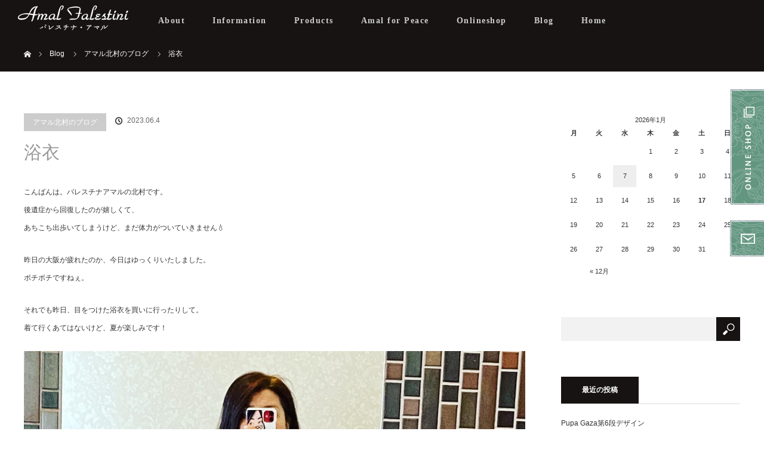

--- FILE ---
content_type: text/html; charset=UTF-8
request_url: https://amal-f.jp/%E6%B5%B4%E8%A1%A3/
body_size: 10686
content:
<!DOCTYPE html>
<html class="pc" lang="ja">
<head>
<meta charset="UTF-8">
<!--[if IE]><meta http-equiv="X-UA-Compatible" content="IE=edge"><![endif]-->
<meta name="viewport" content="width=device-width">
<title>浴衣 | パレスチナアマル（Amal Falestini）</title>
<meta name="description" content="こんばんは。パレスチナアマルの北村です。後遺症から回復したのが嬉しくて、あちこち出歩いてしまうけど、まだ体力がついていきません&amp;#x1f4a7;昨日の大阪が疲れたのか、今日はゆっくりいたしました。ボチボチですねぇ。">
<link rel="pingback" href="https://amal-f.jp/xmlrpc.php">
<link rel='dns-prefetch' href='//s.w.org' />
<link rel="alternate" type="application/rss+xml" title="パレスチナアマル（Amal Falestini） &raquo; フィード" href="https://amal-f.jp/feed/" />
<link rel="alternate" type="application/rss+xml" title="パレスチナアマル（Amal Falestini） &raquo; コメントフィード" href="https://amal-f.jp/comments/feed/" />
<link rel="alternate" type="application/rss+xml" title="パレスチナアマル（Amal Falestini） &raquo; 浴衣 のコメントのフィード" href="https://amal-f.jp/%e6%b5%b4%e8%a1%a3/feed/" />
<link rel='stylesheet' id='style-css'  href='https://amal-f.jp/wp-content/themes/orion_tcd037/style.css?ver=3.0' type='text/css' media='all' />
<link rel='stylesheet' id='sbi_styles-css'  href='https://amal-f.jp/wp-content/plugins/instagram-feed/css/sbi-styles.min.css?ver=6.9.1' type='text/css' media='all' />
<link rel='stylesheet' id='foobox-free-min-css'  href='https://amal-f.jp/wp-content/plugins/foobox-image-lightbox/free/css/foobox.free.min.css?ver=2.7.35' type='text/css' media='all' />
<link rel='stylesheet' id='tcd-maps-css'  href='https://amal-f.jp/wp-content/plugins/tcd-google-maps/admin.css?ver=4.8.27' type='text/css' media='all' />
<link rel='stylesheet' id='tcd-contact-form-css'  href='https://amal-f.jp/wp-content/plugins/tcd-workflow/tcd-contact-admin.css?ver=4.8.27' type='text/css' media='all' />
<!--n2css--><script type='text/javascript' src='https://amal-f.jp/wp-includes/js/jquery/jquery.js?ver=1.12.4'></script>
<script type='text/javascript' src='https://amal-f.jp/wp-includes/js/jquery/jquery-migrate.min.js?ver=1.4.1'></script>
<script type='text/javascript' src='https://amal-f.jp/wp-content/plugins/tcd-workflow/angular.js?ver=4.8.27'></script>
<script type='text/javascript'>
/* Run FooBox FREE (v2.7.35) */
var FOOBOX = window.FOOBOX = {
	ready: true,
	disableOthers: false,
	o: {wordpress: { enabled: true }, countMessage:'image %index of %total', captions: { dataTitle: ["captionTitle","title"], dataDesc: ["captionDesc","description"] }, rel: '', excludes:'.fbx-link,.nofoobox,.nolightbox,a[href*="pinterest.com/pin/create/button/"]', affiliate : { enabled: false }},
	selectors: [
		".foogallery-container.foogallery-lightbox-foobox", ".foogallery-container.foogallery-lightbox-foobox-free", ".gallery", ".wp-block-gallery", ".wp-caption", ".wp-block-image", "a:has(img[class*=wp-image-])", ".foobox"
	],
	pre: function( $ ){
		// Custom JavaScript (Pre)
		
	},
	post: function( $ ){
		// Custom JavaScript (Post)
		
		// Custom Captions Code
		
	},
	custom: function( $ ){
		// Custom Extra JS
		
	}
};
</script>
<script type='text/javascript' src='https://amal-f.jp/wp-content/plugins/foobox-image-lightbox/free/js/foobox.free.min.js?ver=2.7.35'></script>
<link rel='https://api.w.org/' href='https://amal-f.jp/wp-json/' />
<link rel="canonical" href="https://amal-f.jp/%e6%b5%b4%e8%a1%a3/" />
<link rel='shortlink' href='https://amal-f.jp/?p=5024' />
<link rel="alternate" type="application/json+oembed" href="https://amal-f.jp/wp-json/oembed/1.0/embed?url=https%3A%2F%2Famal-f.jp%2F%25e6%25b5%25b4%25e8%25a1%25a3%2F" />
<link rel="alternate" type="text/xml+oembed" href="https://amal-f.jp/wp-json/oembed/1.0/embed?url=https%3A%2F%2Famal-f.jp%2F%25e6%25b5%25b4%25e8%25a1%25a3%2F&#038;format=xml" />

<script src="https://amal-f.jp/wp-content/themes/orion_tcd037/js/jquery.easing.1.3.js?ver=3.0"></script>
<script src="https://amal-f.jp/wp-content/themes/orion_tcd037/js/jscript.js?ver=3.0"></script>


<link rel="stylesheet" media="screen and (max-width:770px)" href="https://amal-f.jp/wp-content/themes/orion_tcd037/footer-bar/footer-bar.css?ver=3.0">
<script src="https://amal-f.jp/wp-content/themes/orion_tcd037/js/comment.js?ver=3.0"></script>
<script src="https://amal-f.jp/wp-content/themes/orion_tcd037/js/header_fix.js?ver=3.0"></script>

<link rel="stylesheet" media="screen and (max-width:770px)" href="https://amal-f.jp/wp-content/themes/orion_tcd037/responsive.css?ver=3.0">

<style type="text/css">
body, input, textarea { font-family: Verdana, "ヒラギノ角ゴ ProN W3", "Hiragino Kaku Gothic ProN", "メイリオ", Meiryo, sans-serif; }
.rich_font { font-family: "Times New Roman" , "游明朝" , "Yu Mincho" , "游明朝体" , "YuMincho" , "ヒラギノ明朝 Pro W3" , "Hiragino Mincho Pro" , "HiraMinProN-W3" , "HGS明朝E" , "ＭＳ Ｐ明朝" , "MS PMincho" , serif; font-weight:400; }

body { font-size:12px; }

.pc #header .logo { font-size:21px; }
.mobile #header .logo { font-size:18px; }
#header_logo_index .logo { font-size:40px; }
#footer_logo_index .logo { font-size:10px; }
#header_logo_index .desc { font-size:12px; }
#footer_logo .desc { font-size:12px; }
.pc #index_content1 .index_content_header .headline { font-size:28px; }
.pc #index_content1 .index_content_header .desc { font-size:13px; }
.pc #index_content2 .index_content_header .headline { font-size:22px; }
.pc #index_content2 .index_content_header .desc { font-size:12px; }
.pc #index_dis .index_content_header .headline { font-size:30px; }
.pc #index_dis .index_content_header .desc { font-size:14px; }

.pc #index_dis .index_content_header3 .headline { font-size:30px; }
.pc #index_dis .index_content_header3 .desc { font-size:14px; }

#post_title { font-size:30px; }
.post_content { font-size:12px; }

.pc #header, #bread_crumb, .pc #global_menu ul ul a, #index_dis_slider .link, #previous_next_post .label, #related_post .headline span, #comment_headline span, .side_headline span, .widget_search #search-btn input, .widget_search #searchsubmit, .side_widget.google_search #searchsubmit, .page_navi span.current
 { background-color:#171313; }

.footer_menu li.no_link a { color:#171313; }

.post_content a{ color:#698196; }
a:hover, #comment_header ul li a:hover, .pc #global_menu > ul > li.active > a, .pc #global_menu li.current-menu-item > a, .pc #global_menu > ul > li > a:hover, #header_logo .logo a:hover, #bread_crumb li.home a:hover:before, #bread_crumb li a:hover
 { color:#BF2A4D; }

#global_menu ul ul a:hover, #return_top a:hover, .next_page_link a:hover, .page_navi a:hover, .collapse_category_list li a:hover .count, .index_box_list .link:hover, .index_content_header2 .link a:hover, #index_blog_list li .category a:hover, .slick-arrow:hover, #index_dis_slider .link:hover, #header_logo_index .link:hover,
 #previous_next_page a:hover, .page_navi p.back a:hover, #post_meta_top .category a:hover, .collapse_category_list li a:hover .count, .mobile #global_menu li a:hover,
   #wp-calendar td a:hover, #wp-calendar #prev a:hover, #wp-calendar #next a:hover, .widget_search #search-btn input:hover, .widget_search #searchsubmit:hover, .side_widget.google_search #searchsubmit:hover,
    #submit_comment:hover, #comment_header ul li a:hover, #comment_header ul li.comment_switch_active a, #comment_header #comment_closed p, #post_pagination a:hover, #post_pagination p, a.menu_button:hover, .mobile .footer_menu a:hover, .mobile #footer_menu_bottom li a:hover, .post_content .bt_orion:hover
     { background-color:#BF2A4D; }

#comment_textarea textarea:focus, #guest_info input:focus, #comment_header ul li a:hover, #comment_header ul li.comment_switch_active a, #comment_header #comment_closed p
 { border-color:#BF2A4D; }

#comment_header ul li.comment_switch_active a:after, #comment_header #comment_closed p:after
 { border-color:#BF2A4D transparent transparent transparent; }

.collapse_category_list li a:before
 { border-color: transparent transparent transparent #BF2A4D; }




.ex { font-size:12px;
letter-spacing: 1.2px; }

.exn { font-size:12px;
letter-spacing: 1.2px;
margin-bottom: 20px;
 }




/*↓↓これが画面右端に針つているDIV用のCSSです↓↓*/
#bucktop {	
	width:56px;
	height:192px;
	position:fixed;
	top: 150px;
	right: 0px;
z-index: 99999;
}

#bucktop2 {	
	width:57px;
	height:60px;
	position:fixed;
	top: 370px;
	right: 0px;
z-index: 99999;
}

/*↑↑これが画面右端に針つているDIV用のCSSです↑↑*/


/* column-layout03 */

.items-center {
  -webkit-box-align: center;
  -ms-flex-align: center;
  -ms-grid-row-align: center;
  align-items: center;
}


.column-layout03 {
  background: #f1f1f1;
background-image: url("https://amal-f.jp/wp-content/uploads/2017/09/bg1-1.png");
background-repeat:repeat;
  box-sizing: border-box;
  display: -webkit-box;
  display: -ms-flexbox;
  display: flex;
  width: 100% !important;
}

.column-layout03-item {
vertical-align: middle !important;
  box-sizing: border-box;
  width: 50%;
  vertical-align: middle !important;

}

.column-layout03-title {
  font-size: 20px;
  line-height: 1.6;
  margin: 0 auto;
  margin-bottom: 1em;
  width: 426px;
color: #333;
 font-family: "Times New Roman", "游明朝", "Yu Mincho", "游明朝体", "YuMincho", "ヒラギノ明朝 Pro W3", "Hiragino Mincho Pro", "HiraMinProN-W3", "HGS明朝E", "ＭＳ Ｐ明朝", "MS PMincho", serif;

}

.column-layout03-text {
  margin: 0 auto;
  width: 426px;
  font-size: 12px;
  line-height: 2.2; 
letter-spacing: 1.2px;
color: #333;

}

.column-layout03-image {
  height: auto;
  width: 100%;
}


.column-layout03-image a:hover img {
opacity:0.6;
filter:alpha(opacity=60);
-ms-filter: "alpha( opacity=60 )";
}



/* column-layout03 */
@media only screen and (max-width: 991px) {
  .column-layout03 {
    padding: 0 5.07813%;
  }

  .column-layout03-item {
    width: auto;
  }
  .column-layout03-item:first-child {
    margin-right: 5.07813%;
  }

  .column-layout03-content {
    padding: 6.89655% 0;
  }

  .column-layout03-title {
    width: 100%;
  }

  .column-layout03-text {
    width: 100%;
  }
}
@media only screen and (max-width: 767px) {
  .column-layout03-wrapper {
    background: #f6f6f6;
    padding: 6.89655% 6.11111% 0;
  }

  .column-layout03 {
    background: none;
    -webkit-box-orient: vertical;
    -webkit-box-direction: normal;
    -webkit-flex-direction: column;
    -ms-flex-direction: column;
    flex-direction: column;
    padding: 0;
  }
  .column-layout03:nth-of-type(odd) {
    -webkit-box-orient: vertical;
    -webkit-box-direction: normal;
    -webkit-flex-direction: column-reverse;
    -ms-flex-direction: column-reverse;
    flex-direction: column-reverse;
  }

  .column-layout03-item:first-child {
    margin-right: 0;
  }

  .column-layout03-content {
    background: #f6f6f6;
    padding: 30px 6.11111%;
  }
  .column-layout03-wrapper .column-layout03-content {
    padding-left: 0;
    padding-right: 0;
  }

  .column-layout03-title {
    font-size: 18px;
    margin-bottom: 0.77778em;
  }
}
/* ----------------------------------------------------------------------
100幅イメージ css
---------------------------------------------------------------------- */

p.resizeimage img {
width:100%;
max-width: 100%;
height: auto;
}

@media only screen and (max-width: 1199px) {
  .inner {
    width: 89.84375%;
  }

@media only screen and (max-width: 991px) {
  .inner {
    width: 100%;
  }
  .breadcrumb-wrapper .inner, .main > .inner, .inner {
    box-sizing: border-box;
    padding: 0 6.11111%;
    width: 100%;
  }


.promo__seciton {
  background-color: #000;
  width: 100%;
  min-height: 49px;
}

.promo {
  background: #455624;
}

.promo__text {
    font-size: 16px;
  color: #fff;
  text-align: center;
  padding: 10px 0;
  letter-spacing: 0px;
  letter-spacing: 4px;
  font-weight: bold;
}

/*↓↓スマホ非表示のCSSです↓↓*/
.spNone {
display: none;
}

@media screen and (max-width: 480px){
.spNone { display: none;}
}


</style>


<script type="text/javascript">
jQuery(document).ready(function($) {

  $("a").bind("focus",function(){if(this.blur)this.blur();});
  $("a.target_blank").attr("target","_blank");

  $('#return_top a, #header_logo_index a').click(function() {
    var myHref= $(this).attr("href");
          var myPos = $(myHref).offset().top;
        $("html,body").animate({scrollTop : myPos}, 1000, 'easeOutExpo');
    return false;
  });

  $(window).load(function() {
   $('#header_image .title').delay(1000).fadeIn(3000);
  });


});
</script>


<style type="text/css"></style><link rel="shortcut icon" href="https://amal-f.jp/wp-content/uploads/2017/12/icona.ico">
</head>
<body id="body" class="post-template-default single single-post postid-5024 single-format-standard">















<div class="spNone">

<!--↓↓これが画面右端に張り付いているDIVです↓↓-->
<div id="bucktop"><a href="http://palestine-textiles.jp/" target="_blank"><img src="https://amal-f.jp/wp-content/uploads/2017/10/test1.jpg" width="57" height="193" alt="上に戻る" /></a></div>
<!--↑↑これが画面右端に張り付いているDIVです↑↑-->


<!--↓↓Twitterこれが画面右端に張り付いているDIVです↓↓-->
<div id="bucktop2"><a href="https://amal-f.jp/contact/"><img src="https://amal-f.jp/wp-content/uploads/2017/10/ter-1.png" width="57" height="60" alt="お問合せ" /></a></div>
<!--↑↑Twitterこれが画面右端に張り付いているDIVです↑↑-->
</div>


 <div id="top">

  <div id="header">

   <div id="header_inner">








    <div id="header_logo">
     <div id="logo_image">
 <h1 class="logo">
  <a href="https://amal-f.jp/" title="パレスチナアマル（Amal Falestini）" data-label="パレスチナアマル（Amal Falestini）"><img src="https://amal-f.jp/wp-content/uploads/2017/12/logo-4.png?1768614800" alt="パレスチナアマル（Amal Falestini）" title="パレスチナアマル（Amal Falestini）" /></a>
 </h1>
</div>
    </div>
        <a href="#" class="menu_button"><span>menu</span></a>
    <div id="global_menu">
     <ul id="menu-global" class="menu"><li id="menu-item-113" class="menu-item menu-item-type-post_type menu-item-object-page menu-item-113"><a href="https://amal-f.jp/about/">About</a></li>
<li id="menu-item-87" class="menu-item menu-item-type-custom menu-item-object-custom menu-item-87"><a href="https://amal-f.jp/news/">Information</a></li>
<li id="menu-item-86" class="menu-item menu-item-type-custom menu-item-object-custom menu-item-has-children menu-item-86"><a href="https://amal-f.jp/sulafa/">Products</a>
<ul  class="sub-menu">
	<li id="menu-item-291" class="menu-item menu-item-type-post_type menu-item-object-page menu-item-291"><a href="https://amal-f.jp/sulafa/">Sulafa</a></li>
	<li id="menu-item-170" class="menu-item menu-item-type-post_type menu-item-object-page menu-item-170"><a href="https://amal-f.jp/keffiyeh/">Last keffiyeh</a></li>
	<li id="menu-item-361" class="menu-item menu-item-type-post_type menu-item-object-page menu-item-361"><a href="https://amal-f.jp/camelsandals/">Camel sandals</a></li>
	<li id="menu-item-2971" class="menu-item menu-item-type-post_type menu-item-object-page menu-item-2971"><a href="https://amal-f.jp/rozan/">ROZAN</a></li>
	<li id="menu-item-333" class="menu-item menu-item-type-post_type menu-item-object-page menu-item-333"><a href="https://amal-f.jp/hebronceramic/">Hebron Ceramic</a></li>
	<li id="menu-item-368" class="menu-item menu-item-type-post_type menu-item-object-page menu-item-368"><a href="https://amal-f.jp/others/">Others</a></li>
</ul>
</li>
<li id="menu-item-398" class="menu-item menu-item-type-post_type menu-item-object-page menu-item-398"><a href="https://amal-f.jp/amalforpeace/">Amal for Peace</a></li>
<li id="menu-item-85" class="menu-item menu-item-type-custom menu-item-object-custom menu-item-85"><a target="_blank" href="http://palestine-textiles.jp/">Onlineshop</a></li>
<li id="menu-item-84" class="menu-item menu-item-type-custom menu-item-object-custom menu-item-84"><a href="https://amal-f.jp/blog/">Blog</a></li>
<li id="menu-item-114" class="menu-item menu-item-type-post_type menu-item-object-page menu-item-home menu-item-114"><a href="https://amal-f.jp/">Home</a></li>
</ul>    </div>
       </div><!-- END #header_inner -->
  </div><!-- END #header -->

  
 </div><!-- END #top -->

 <div id="main_contents" class="clearfix">


<div id="bread_crumb">

<ul class="clearfix">
 <li itemscope="itemscope" itemtype="http://data-vocabulary.org/Breadcrumb" class="home"><a itemprop="url" href="https://amal-f.jp/"><span itemprop="title" >ホーム</span></a></li>

 <li itemscope="itemscope" itemtype="http://data-vocabulary.org/Breadcrumb"><a itemprop="url" href="https://amal-f.jp/blog/">Blog</a></li>
 <li itemscope="itemscope" itemtype="http://data-vocabulary.org/Breadcrumb">
   <a itemprop="url" href="https://amal-f.jp/category/kitamurablog/"><span itemprop="title">アマル北村のブログ</span></a>
     </li>
 <li class="last">浴衣</li>

</ul>
</div>

<div id="main_col" class="clearfix">

<div id="left_col">

 
 <div id="article">

  <ul id="post_meta_top" class="clearfix">
   <li class="category"><a href="https://amal-f.jp/category/kitamurablog/">アマル北村のブログ</a>
</li>   <li class="date"><time class="entry-date updated" datetime="2023-06-04T22:31:43+00:00">2023.06.4</time></li>  </ul>

  <h2 id="post_title" class="rich_font">浴衣</h2>

  
      

  <div class="post_content clearfix">
   <p>こんばんは。パレスチナアマルの北村です。<br />
後遺症から回復したのが嬉しくて、<br />
あちこち出歩いてしまうけど、まだ体力がついていきません&#x1f4a7;</p>
<p>昨日の大阪が疲れたのか、今日はゆっくりいたしました。<br />
ボチボチですねぇ。</p>
<p>それでも昨日、目をつけた浴衣を買いに行ったりして。<br />
着て行くあてはないけど、夏が楽しみです！</p>
<p><img class="alignnone size-full wp-image-5025" src="https://amal-f.jp/wp-content/uploads/2023/06/C3DF2BEF-92D6-4F81-A4C2-8CE59B6EA17B.jpeg" alt="" width="1440" height="1800" srcset="https://amal-f.jp/wp-content/uploads/2023/06/C3DF2BEF-92D6-4F81-A4C2-8CE59B6EA17B.jpeg 1440w, https://amal-f.jp/wp-content/uploads/2023/06/C3DF2BEF-92D6-4F81-A4C2-8CE59B6EA17B-240x300.jpeg 240w, https://amal-f.jp/wp-content/uploads/2023/06/C3DF2BEF-92D6-4F81-A4C2-8CE59B6EA17B-768x960.jpeg 768w, https://amal-f.jp/wp-content/uploads/2023/06/C3DF2BEF-92D6-4F81-A4C2-8CE59B6EA17B-819x1024.jpeg 819w" sizes="(max-width: 1440px) 100vw, 1440px" /></p>
     </div>

    <div class="single_share" id="single_share_bottom">
   
<!--Type1-->

<div id="share_top1">

 

<div class="sns">
<ul class="type1 clearfix">
<!--Twitterボタン-->
<li class="twitter">
<a href="http://twitter.com/share?text=%E6%B5%B4%E8%A1%A3&url=https%3A%2F%2Famal-f.jp%2F%25e6%25b5%25b4%25e8%25a1%25a3%2F&via=&tw_p=tweetbutton&related=" onclick="javascript:window.open(this.href, '', 'menubar=no,toolbar=no,resizable=yes,scrollbars=yes,height=400,width=600');return false;"><i class="icon-twitter"></i><span class="ttl">Tweet</span><span class="share-count"></span></a></li>

<!--Facebookボタン-->
<li class="facebook">
<a href="//www.facebook.com/sharer/sharer.php?u=https://amal-f.jp/%e6%b5%b4%e8%a1%a3/&amp;t=%E6%B5%B4%E8%A1%A3" class="facebook-btn-icon-link" target="blank" rel="nofollow"><i class="icon-facebook"></i><span class="ttl">Share</span><span class="share-count"></span></a></li>

<!--Google+ボタン-->
<li class="googleplus">
<a href="https://plus.google.com/share?url=https%3A%2F%2Famal-f.jp%2F%25e6%25b5%25b4%25e8%25a1%25a3%2F" onclick="javascript:window.open(this.href, '', 'menubar=no,toolbar=no,resizable=yes,scrollbars=yes,height=600,width=500');return false;"><i class="icon-google-plus"></i><span class="ttl">+1</span><span class="share-count"></span></a></li>






</ul>
</div>

</div>


<!--Type2-->

<!--Type3-->

<!--Type4-->

<!--Type5-->
  </div>
  
    <ul id="post_meta_bottom" class="clearfix">
      <li class="post_category"><a href="https://amal-f.jp/category/kitamurablog/" rel="category tag">アマル北村のブログ</a></li>      <li class="post_comment">コメント: <a href="#comment_headline">0</a></li>  </ul>
  
    <div id="previous_next_post" class="clearfix">
   <div class='prev_post'><p class='label'>PREV</p><a href='https://amal-f.jp/%e3%82%b8%e3%82%a7%e3%83%aa%e3%82%b3%e3%83%87%e3%83%bc%e3%83%84/' title='ジェリコデーツ'><img width="200" height="200" src="https://amal-f.jp/wp-content/uploads/2023/06/5ACC4F6A-B199-490E-BEAA-EE91F25387F1-200x200.jpeg" class="attachment-size1 size-size1 wp-post-image" alt="" srcset="https://amal-f.jp/wp-content/uploads/2023/06/5ACC4F6A-B199-490E-BEAA-EE91F25387F1-200x200.jpeg 200w, https://amal-f.jp/wp-content/uploads/2023/06/5ACC4F6A-B199-490E-BEAA-EE91F25387F1-150x150.jpeg 150w, https://amal-f.jp/wp-content/uploads/2023/06/5ACC4F6A-B199-490E-BEAA-EE91F25387F1-300x300.jpeg 300w, https://amal-f.jp/wp-content/uploads/2023/06/5ACC4F6A-B199-490E-BEAA-EE91F25387F1-768x768.jpeg 768w, https://amal-f.jp/wp-content/uploads/2023/06/5ACC4F6A-B199-490E-BEAA-EE91F25387F1-1024x1024.jpeg 1024w, https://amal-f.jp/wp-content/uploads/2023/06/5ACC4F6A-B199-490E-BEAA-EE91F25387F1-120x120.jpeg 120w, https://amal-f.jp/wp-content/uploads/2023/06/5ACC4F6A-B199-490E-BEAA-EE91F25387F1.jpeg 1280w" sizes="(max-width: 200px) 100vw, 200px" /><span class='title'>ジェリコデーツ</span></a></div>
<div class='next_post'><p class='label'>NEXT</p><a href='https://amal-f.jp/%e3%82%a4%e3%83%99%e3%83%b3%e3%83%88%e3%81%ae%e8%a1%8c%e6%96%b9/' title='イベントの行方'><img width="200" height="200" src="https://amal-f.jp/wp-content/uploads/2023/06/650A094E-4EC4-446A-A7C2-6F70B092FB6B-200x200.jpeg" class="attachment-size1 size-size1 wp-post-image" alt="" srcset="https://amal-f.jp/wp-content/uploads/2023/06/650A094E-4EC4-446A-A7C2-6F70B092FB6B-200x200.jpeg 200w, https://amal-f.jp/wp-content/uploads/2023/06/650A094E-4EC4-446A-A7C2-6F70B092FB6B-150x150.jpeg 150w, https://amal-f.jp/wp-content/uploads/2023/06/650A094E-4EC4-446A-A7C2-6F70B092FB6B-300x300.jpeg 300w, https://amal-f.jp/wp-content/uploads/2023/06/650A094E-4EC4-446A-A7C2-6F70B092FB6B-120x120.jpeg 120w, https://amal-f.jp/wp-content/uploads/2023/06/650A094E-4EC4-446A-A7C2-6F70B092FB6B.jpeg 640w" sizes="(max-width: 200px) 100vw, 200px" /><span class='title'>イベントの行方</span></a></div>
  </div>
  
 </div><!-- END #article -->

 <!-- banner1 -->
    
  <div id="related_post">
  <h3 class="headline"><span>関連記事一覧</span></h3>
  <ol class="clearfix">
      <li class="clearfix num1">
    <a class="image" href="https://amal-f.jp/%e3%82%aa%e3%83%b3%e3%83%a9%e3%82%a4%e3%83%b3%e3%83%bb%e3%82%a4%e3%83%99%e3%83%b3%e3%83%88%e7%b5%82%e4%ba%86/"><img width="500" height="347" src="https://amal-f.jp/wp-content/uploads/2020/09/0437D731-79C0-4F5D-83A7-4F0165415422-500x347.jpeg" class="attachment-size2 size-size2 wp-post-image" alt="" /></a>
    <div class="desc">
     <h4 class="title"><a href="https://amal-f.jp/%e3%82%aa%e3%83%b3%e3%83%a9%e3%82%a4%e3%83%b3%e3%83%bb%e3%82%a4%e3%83%99%e3%83%b3%e3%83%88%e7%b5%82%e4%ba%86/" name="">オンライン・イベント終了</a></h4>
    </div>
   </li>
      <li class="clearfix num2">
    <a class="image" href="https://amal-f.jp/%e5%90%8d%e5%88%ba%e5%85%a5%e3%82%8c/"><img width="500" height="347" src="https://amal-f.jp/wp-content/uploads/2023/06/88953B0C-7281-4759-8D9C-F5ED84E2B153-500x347.jpeg" class="attachment-size2 size-size2 wp-post-image" alt="" /></a>
    <div class="desc">
     <h4 class="title"><a href="https://amal-f.jp/%e5%90%8d%e5%88%ba%e5%85%a5%e3%82%8c/" name="">名刺入れ</a></h4>
    </div>
   </li>
      <li class="clearfix num3">
    <a class="image" href="https://amal-f.jp/3-24-18/"><img width="500" height="347" src="https://amal-f.jp/wp-content/uploads/2018/03/image-10-500x347.jpg" class="attachment-size2 size-size2 wp-post-image" alt="" /></a>
    <div class="desc">
     <h4 class="title"><a href="https://amal-f.jp/3-24-18/" name="">チャレンジメーカー</a></h4>
    </div>
   </li>
      <li class="clearfix num4">
    <a class="image" href="https://amal-f.jp/%e7%8f%be%e7%8a%b6%e5%a0%b1%e5%91%8a/"><img width="500" height="347" src="https://amal-f.jp/wp-content/uploads/2022/10/84ACEC03-FEB4-424F-89E6-424D9C5FEEB8-500x347.jpeg" class="attachment-size2 size-size2 wp-post-image" alt="" /></a>
    <div class="desc">
     <h4 class="title"><a href="https://amal-f.jp/%e7%8f%be%e7%8a%b6%e5%a0%b1%e5%91%8a/" name="">現状報告</a></h4>
    </div>
   </li>
      <li class="clearfix num5">
    <a class="image" href="https://amal-f.jp/sulafa%e3%81%ae%e5%86%99%e7%9c%9f%e3%82%92%e5%86%8d%e6%8e%b2/"><img width="500" height="347" src="https://amal-f.jp/wp-content/uploads/2023/06/C709C2B0-F891-4CB5-9ABA-2764F5D083A7-500x347.jpeg" class="attachment-size2 size-size2 wp-post-image" alt="" /></a>
    <div class="desc">
     <h4 class="title"><a href="https://amal-f.jp/sulafa%e3%81%ae%e5%86%99%e7%9c%9f%e3%82%92%e5%86%8d%e6%8e%b2/" name="">Sulafaの写真を再掲</a></h4>
    </div>
   </li>
      <li class="clearfix num6">
    <a class="image" href="https://amal-f.jp/7-10-19/"><img width="500" height="347" src="https://amal-f.jp/wp-content/uploads/2019/07/image-6-500x347.jpg" class="attachment-size2 size-size2 wp-post-image" alt="" /></a>
    <div class="desc">
     <h4 class="title"><a href="https://amal-f.jp/7-10-19/" name="">トークイベントも。</a></h4>
    </div>
   </li>
     </ol>
 </div>
  
 




<h3 id="comment_headline"><span>コメント</span></h3>

<div id="comment_header">

 <ul class="clearfix">
      <li id="comment_switch" class="comment_switch_active"><a href="javascript:void(0);">コメント ( 0 )</a></li>
   <li id="trackback_switch"><a href="javascript:void(0);">トラックバック ( 0 )</a></li>
    </ul>



</div><!-- END #comment_header -->

<div id="comments">

 <div id="comment_area">
  <!-- start commnet -->
  <ol class="commentlist">
	    <li class="comment">
     <div class="comment-content"><p class="no_comment">この記事へのコメントはありません。</p></div>
    </li>
	  </ol>
  <!-- comments END -->

  
 </div><!-- #comment-list END -->


 <div id="trackback_area">
 <!-- start trackback -->
 
  <ol class="commentlist">
      <li class="comment"><div class="comment-content"><p class="no_comment">この記事へのトラックバックはありません。</p></div></li>
     </ol>

  
  <!-- trackback end -->
 </div><!-- #trackbacklist END -->

 


 
 <fieldset class="comment_form_wrapper" id="respond">

    <div id="cancel_comment_reply"><a rel="nofollow" id="cancel-comment-reply-link" href="/%E6%B5%B4%E8%A1%A3/#respond" style="display:none;">返信をキャンセルする。</a></div>
  
  <form action="https://amal-f.jp/wp-comments-post.php" method="post" id="commentform">

   
   <div id="guest_info">
    <div id="guest_name"><label for="author"><span>名前</span>( 必須 )</label><input type="text" name="author" id="author" value="" size="22" tabindex="1" aria-required='true' /></div>
    <div id="guest_email"><label for="email"><span>E-MAIL</span>( 必須 ) - 公開されません -</label><input type="text" name="email" id="email" value="" size="22" tabindex="2" aria-required='true' /></div>
    <div id="guest_url"><label for="url"><span>URL</span></label><input type="text" name="url" id="url" value="" size="22" tabindex="3" /></div>
       </div>

   
   <div id="comment_textarea">
    <textarea name="comment" id="comment" cols="50" rows="10" tabindex="4"></textarea>
   </div>

   
   <div id="submit_comment_wrapper">
    <p style="display: none;"><input type="hidden" id="akismet_comment_nonce" name="akismet_comment_nonce" value="ede12312cb" /></p><p><img src="https://amal-f.jp/wp-content/siteguard/209324536.png" alt="CAPTCHA"></p><p><label for="siteguard_captcha">上に表示された文字を入力してください。</label><br /><input type="text" name="siteguard_captcha" id="siteguard_captcha" class="input" value="" size="10" aria-required="true" /><input type="hidden" name="siteguard_captcha_prefix" id="siteguard_captcha_prefix" value="209324536" /></p><input type="hidden" id="ak_js" name="ak_js" value="67"/><textarea name="ak_hp_textarea" cols="45" rows="8" maxlength="100" style="display: none !important;"></textarea>    <input name="submit" type="submit" id="submit_comment" tabindex="5" value="コメントを書く" title="コメントを書く" alt="コメントを書く" />
   </div>
   <div id="input_hidden_field">
        <input type='hidden' name='comment_post_ID' value='5024' id='comment_post_ID' />
<input type='hidden' name='comment_parent' id='comment_parent' value='0' />
       </div>

  </form>

 </fieldset><!-- #comment-form-area END -->

</div><!-- #comment end -->
 <!-- banner2 -->
  
</div><!-- END #left_col -->


  <div id="side_col">
  <div class="side_widget clearfix widget_calendar" id="calendar-2">
<div id="calendar_wrap" class="calendar_wrap"><table id="wp-calendar">
	<caption>2026年1月</caption>
	<thead>
	<tr>
		<th scope="col" title="月曜日">月</th>
		<th scope="col" title="火曜日">火</th>
		<th scope="col" title="水曜日">水</th>
		<th scope="col" title="木曜日">木</th>
		<th scope="col" title="金曜日">金</th>
		<th scope="col" title="土曜日">土</th>
		<th scope="col" title="日曜日">日</th>
	</tr>
	</thead>

	<tfoot>
	<tr>
		<td colspan="3" id="prev"><a href="https://amal-f.jp/2025/12/">&laquo; 12月</a></td>
		<td class="pad">&nbsp;</td>
		<td colspan="3" id="next" class="pad">&nbsp;</td>
	</tr>
	</tfoot>

	<tbody>
	<tr>
		<td colspan="3" class="pad">&nbsp;</td><td>1</td><td>2</td><td>3</td><td>4</td>
	</tr>
	<tr>
		<td>5</td><td>6</td><td><a href="https://amal-f.jp/2026/01/07/" aria-label="2026年1月7日 に投稿を公開">7</a></td><td>8</td><td>9</td><td>10</td><td>11</td>
	</tr>
	<tr>
		<td>12</td><td>13</td><td>14</td><td>15</td><td>16</td><td id="today">17</td><td>18</td>
	</tr>
	<tr>
		<td>19</td><td>20</td><td>21</td><td>22</td><td>23</td><td>24</td><td>25</td>
	</tr>
	<tr>
		<td>26</td><td>27</td><td>28</td><td>29</td><td>30</td><td>31</td>
		<td class="pad" colspan="1">&nbsp;</td>
	</tr>
	</tbody>
	</table></div></div>
<div class="side_widget clearfix widget_search" id="search-2">
<form role="search" method="get" id="searchform" class="searchform" action="https://amal-f.jp/">
				<div>
					<label class="screen-reader-text" for="s">検索:</label>
					<input type="text" value="" name="s" id="s" />
					<input type="submit" id="searchsubmit" value="検索" />
				</div>
			</form></div>
		<div class="side_widget clearfix widget_recent_entries" id="recent-posts-2">
		<h3 class="side_headline"><span>最近の投稿</span></h3>		<ul>
					<li>
				<a href="https://amal-f.jp/pupa-gaza%e7%ac%ac6%e6%ae%b5%e3%83%87%e3%82%b6%e3%82%a4%e3%83%b3/">Pupa Gaza第6段デザイン</a>
						</li>
					<li>
				<a href="https://amal-f.jp/2025%e5%b9%b4%e3%81%b5%e3%82%8a%e3%81%8b%e3%81%88%e3%82%8a/">2025年ふりかえり</a>
						</li>
					<li>
				<a href="https://amal-f.jp/%e3%82%af%e3%83%a9%e3%83%95%e3%82%a1%e3%83%b3%e3%80%81%e3%81%82%e3%81%a810%e6%97%a5%e3%81%a7%e3%81%99%ef%bc%81/">クラファン、あと10日です！</a>
						</li>
					<li>
				<a href="https://amal-f.jp/%e3%83%aa%e3%82%bf%e3%83%bc%e3%83%b3%e8%bf%bd%e5%8a%a0%ef%bc%81/">リターン追加！</a>
						</li>
					<li>
				<a href="https://amal-f.jp/pupa-gaza%e7%ac%ac5%e6%ae%b5%e3%83%87%e3%82%b6%e3%82%a4%e3%83%b3%e4%ba%88%e7%b4%84%e8%b2%a9%e5%a3%b2%e9%96%8b%e5%a7%8b%ef%bc%81/">Pupa Gaza第5段デザイン予約販売開始！</a>
						</li>
				</ul>
		</div>
		<div class="side_widget clearfix widget_categories" id="categories-2">
<h3 class="side_headline"><span>カテゴリー</span></h3>		<ul>
	<li class="cat-item cat-item-10"><a href="https://amal-f.jp/category/shop/" >おススメのお店</a>
</li>
	<li class="cat-item cat-item-3"><a href="https://amal-f.jp/category/voice/" >お客様の声</a>
</li>
	<li class="cat-item cat-item-6"><a href="https://amal-f.jp/category/info/" >お知らせ</a>
</li>
	<li class="cat-item cat-item-8"><a href="https://amal-f.jp/category/kitamurablog/" >アマル北村のブログ</a>
</li>
	<li class="cat-item cat-item-4"><a href="https://amal-f.jp/category/event/" >イベント情報</a>
</li>
	<li class="cat-item cat-item-13"><a href="https://amal-f.jp/category/gaza/" >ガザ</a>
</li>
	<li class="cat-item cat-item-12"><a href="https://amal-f.jp/category/palestine/" >パレスチナ</a>
</li>
	<li class="cat-item cat-item-11"><a href="https://amal-f.jp/category/fairtrade/" >フェアトレード</a>
</li>
	<li class="cat-item cat-item-31"><a href="https://amal-f.jp/category/mediaall/" >メディア掲載情報</a>
</li>
	<li class="cat-item cat-item-9"><a href="https://amal-f.jp/category/job/" >仕事</a>
</li>
	<li class="cat-item cat-item-5"><a href="https://amal-f.jp/category/product/" >商品紹介</a>
</li>
	<li class="cat-item cat-item-1"><a href="https://amal-f.jp/category/%e6%9c%aa%e5%88%86%e9%a1%9e/" >未分類</a>
</li>
	<li class="cat-item cat-item-7"><a href="https://amal-f.jp/category/business/" >起業</a>
</li>
	<li class="cat-item cat-item-33"><a href="https://amal-f.jp/category/eventlog/" >過去の出展情報</a>
</li>
	<li class="cat-item cat-item-32"><a href="https://amal-f.jp/category/voicelog/" >過去の講演会情報</a>
</li>
		</ul>
</div>
 </div>
 

</div><!-- END #main_col -->


 </div><!-- END #main_contents -->
<div id="footer_wrapper2">
<div id="footer_wrapper">
 <div id="footer_top">
  <div id="footer_top_inner">

   <!-- footer logo -->
      <div id="footer_logo">
    <div class="logo_area">
 <p class="logo"><a href="https://amal-f.jp/" title="パレスチナアマル（Amal Falestini）"><img src="https://amal-f.jp/wp-content/uploads/2017/10/footlogo.png?1768614800" alt="パレスチナアマル（Amal Falestini）" title="パレスチナアマル（Amal Falestini）" /></a></p>
</div>
   </div>
   
   <!-- footer menu -->
      <div id="footer_menu" class="clearfix">
        <div id="footer-menu1" class="footer_menu clearfix">
         </div>
            <div id="footer-menu2" class="footer_menu clearfix">
     <ul id="menu-f2" class="menu"><li id="menu-item-568" class="menu-item menu-item-type-post_type menu-item-object-page menu-item-home menu-item-568"><a href="https://amal-f.jp/">Home</a></li>
<li id="menu-item-567" class="menu-item menu-item-type-post_type menu-item-object-page menu-item-567"><a href="https://amal-f.jp/about/">About</a></li>
</ul>    </div>
            <div id="footer-menu3" class="footer_menu clearfix">
     <ul id="menu-f3" class="menu"><li id="menu-item-571" class="menu-item menu-item-type-post_type menu-item-object-page menu-item-571"><a href="https://amal-f.jp/sulafa/">Sulafa</a></li>
<li id="menu-item-572" class="menu-item menu-item-type-post_type menu-item-object-page menu-item-572"><a href="https://amal-f.jp/keffiyeh/">keffiyeh</a></li>
<li id="menu-item-569" class="menu-item menu-item-type-post_type menu-item-object-page menu-item-569"><a href="https://amal-f.jp/camelsandals/">Camelsandals</a></li>
<li id="menu-item-570" class="menu-item menu-item-type-post_type menu-item-object-page menu-item-570"><a href="https://amal-f.jp/hebronceramic/">Hebron Ceramic</a></li>
<li id="menu-item-573" class="menu-item menu-item-type-post_type menu-item-object-page menu-item-573"><a href="https://amal-f.jp/others/">others</a></li>
</ul>    </div>
            <div id="footer-menu4" class="footer_menu clearfix">
     <ul id="menu-f4" class="menu"><li id="menu-item-564" class="menu-item menu-item-type-custom menu-item-object-custom menu-item-564"><a target="_blank" href="http://palestine-textiles.jp/">Onlineshop</a></li>
<li id="menu-item-574" class="menu-item menu-item-type-post_type menu-item-object-page current_page_parent menu-item-574"><a href="https://amal-f.jp/blog/">Blog</a></li>
<li id="menu-item-575" class="menu-item menu-item-type-custom menu-item-object-custom menu-item-575"><a href="https://amal-f.jp/news/">Information</a></li>
</ul>    </div>
            <div id="footer-menu5" class="footer_menu clearfix">
     <ul id="menu-f5" class="menu"><li id="menu-item-577" class="menu-item menu-item-type-post_type menu-item-object-page menu-item-577"><a href="https://amal-f.jp/amalforpeace/">Amal for Peace</a></li>
<li id="menu-item-576" class="menu-item menu-item-type-post_type menu-item-object-page menu-item-576"><a href="https://amal-f.jp/contact/">Contact</a></li>
</ul>    </div>
            <div id="footer-menu6" class="footer_menu clearfix">
         </div>
       </div>
   
  </div><!-- END #footer_top_inner -->
 </div><!-- END #footer_top -->

 <div id="footer_bottom">
  <div id="footer_bottom_inner" class="clearfix">

   <!-- footer logo -->
   
   <!-- social button -->
      <ul class="clearfix" id="footer_social_link">
        <li class="twitter"><a class="target_blank" href="https://twitter.com/amal_falestini">Twitter</a></li>
            <li class="facebook"><a class="target_blank" href="https://www.facebook.com/PalestineAmal/">Facebook</a></li>
            <li class="insta"><a class="target_blank" href="https://www.instagram.com/amalfalestini_jp/">Instagram</a></li>
                        <li class="rss"><a class="target_blank" href="https://amal-f.jp/feed/">RSS</a></li>
       </ul>
   
   <!-- footer bottom menu -->
   
  </div><!-- END #footer_bottom_inner -->
 </div><!-- END #footer_bottom -->

 <p id="copyright">Copyright &copy;&nbsp; <a href="https://amal-f.jp/">パレスチナアマル（Amal Falestini）</a></p>

</div></div><!-- /footer_wrapper -->


 <div id="return_top">
    <a href="#body"><span>PAGE TOP</span></a>
   </div>


 
  <!-- facebook share button code -->
 <div id="fb-root"></div>
 <script>
 (function(d, s, id) {
   var js, fjs = d.getElementsByTagName(s)[0];
   if (d.getElementById(id)) return;
   js = d.createElement(s); js.id = id;
   js.src = "//connect.facebook.net/ja_JP/sdk.js#xfbml=1&version=v2.5";
   fjs.parentNode.insertBefore(js, fjs);
 }(document, 'script', 'facebook-jssdk'));
 </script>
 
<!-- Instagram Feed JS -->
<script type="text/javascript">
var sbiajaxurl = "https://amal-f.jp/wp-admin/admin-ajax.php";
</script>
<script type='text/javascript' src='https://amal-f.jp/wp-includes/js/comment-reply.min.js?ver=4.8.27'></script>
<script type='text/javascript' src='https://amal-f.jp/wp-includes/js/wp-embed.min.js?ver=4.8.27'></script>
<script defer type='text/javascript' src='https://amal-f.jp/wp-content/plugins/akismet/_inc/form.js?ver=4.1.12'></script>
</body>
</html>